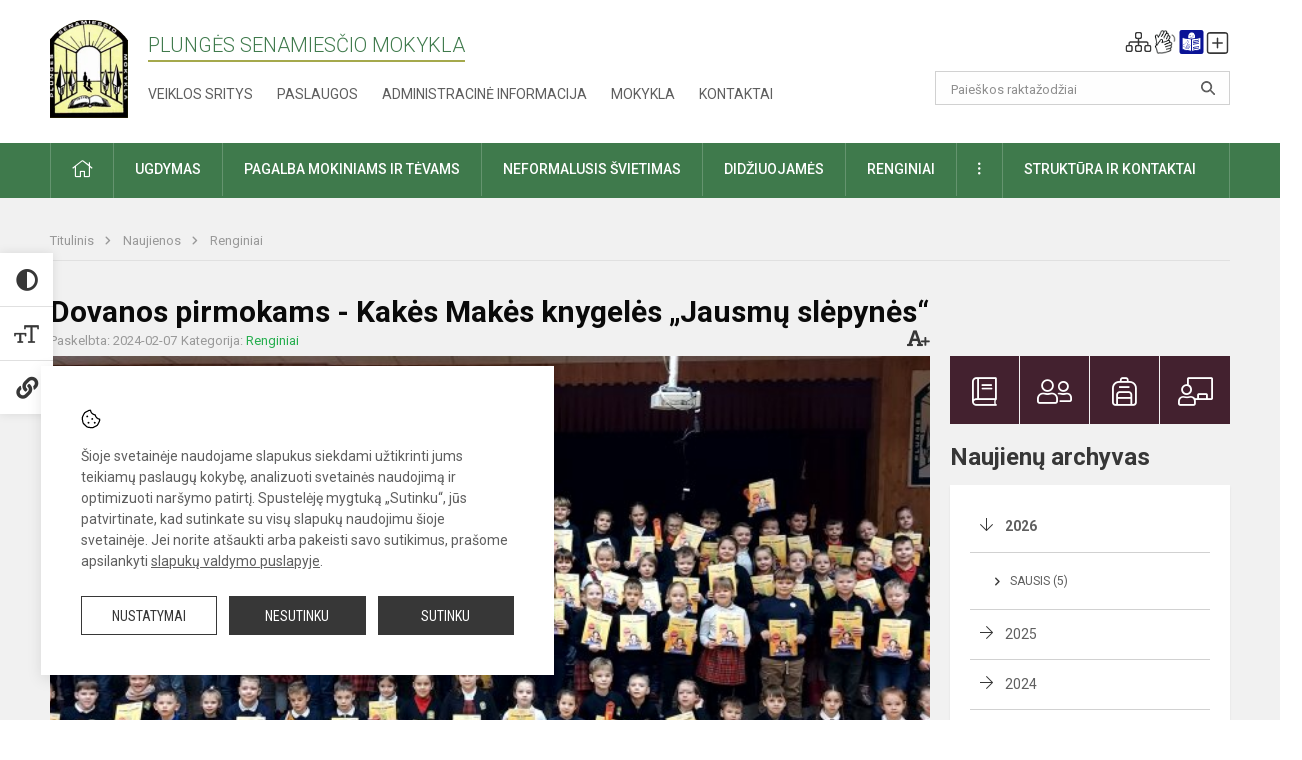

--- FILE ---
content_type: text/html; charset=UTF-8
request_url: https://senamiesciomokykla.lt/lt/naujienos/renginiai/2024/02/dovanos-pirmokams-kakes-makes-knygeles-jausmu-slepynes-2024-02-07-08-09
body_size: 13351
content:
<!doctype html>
<html class="no-js" lang="lt">
<head>
    <meta charset="utf-8" />
<meta http-equiv="x-ua-compatible" content="ie=edge">
<meta name="viewport" content="width=device-width, initial-scale=1.0" />
<meta name="title" content="Dovanos pirmokams - Kakės Makės knygelės „Jausmų slėpynės“">
<meta name="description" content="Lietuvos švietimo ir mokslo profesinė sąjungos ir MAXIMA LT dovanos pirmokams. ">
<meta name="theme-color" content="#000000" />
<meta name="mobile-web-app-capable" content="yes">



<link rel="apple-touch-icon" sizes="180x180" href="/apple-touch-icon.png">
<link rel="icon" type="image/png" sizes="32x32" href="/favicon-32x32.png">
<link rel="icon" type="image/png" sizes="16x16" href="/favicon-16x16.png">
<link rel="manifest" href="/manifest.json">
<meta name="msapplication-TileColor" content="#da532c">

<link rel="icon" type="image/png" href="/favicon-96x96.png" sizes="96x96" />
<link rel="icon" type="image/svg+xml" href="/favicon.svg" />
<link rel="shortcut icon" href="/favicon.ico" />
<link rel="apple-touch-icon" sizes="180x180" href="/apple-touch-icon.png" />
<link rel="manifest" href="/site.webmanifest" />

<title>
            Dovanos pirmokams - Kakės Makės knygelės „Jausmų slėpynės“ | Plungės Senamiesčio mokykla
    </title>

<link rel="stylesheet" href="/assets/build/css/app.css?id=684716467c208e7aefe6"/>

<link href="https://fonts.googleapis.com/css?family=Roboto:300,400,500,700&amp;subset=latin-ext" rel="stylesheet">
<link href="https://fonts.googleapis.com/css?family=Roboto+Condensed&amp;subset=latin-ext" rel="stylesheet">

    
                
                    
            
    <meta property="og:site_name" content="Plungės Senamiesčio mokykla"/>
    <meta property="og:title" content="Dovanos pirmokams - Kakės Makės knygelės „Jausmų slėpynės“"/>
    <meta property="og:description" content="Lietuvos švietimo ir mokslo profesinė sąjungos ir MAXIMA LT dovanos pirmokams. "/>
    <meta property="og:image" content="/app/default/assets/naujienos/346_pr1.jpg"/>
    <meta property="og:url" content="https://senamiesciomokykla.lt/lt/naujienos/renginiai/2024/02/dovanos-pirmokams-kakes-makes-knygeles-jausmu-slepynes-2024-02-07-08-09 "/>
    <meta property="og:type" content="website"/>

<script>
    var Laravel = {
        csrfToken: 'neYoEg9GO6Z29X1Dq3iSiJnRxBR5ubcdAhyxu9n8',
        recaptchaKey: ''
    };
</script>

<style>.footer .footer-row-block .footer-contact-info a {
    color: #26AE4E;
}
.entry a {
    color: #26AE4E;
}</style>
</head>
<body class="">
<div id="fb-root"></div>
<script>(function (d, s, id) {
        var js, fjs = d.getElementsByTagName(s)[0];
        if (d.getElementById(id)) return;
        js = d.createElement(s);
        js.id = id;
        js.src = "//connect.facebook.net/lt_LT/sdk.js#xfbml=1&version=v2.10&appId=1142490675765092";
        fjs.parentNode.insertBefore(js, fjs);
    }(document, 'script', 'facebook-jssdk'));
</script>

<div class="accessibility-holder">
    <ul>
                <li>
            <div class="acc-trigger acc-contrast">
                <i class="fas fa-adjust"></i>
                <div class="accessibility-steps">
                    <ul>
                        <li></li>
                        <li></li>
                    </ul>
                </div>
            </div>
            <div class="accessibility-tooltip accessibility-tooltip-1 current">
                Juodai ant balto
            </div>
            <div class="accessibility-tooltip accessibility-tooltip-2">
                Baltai ant juodo
            </div>
            <div class="accessibility-tooltip accessibility-tooltip-3 ">
                Normalus
            </div>
        </li>
        <li>
            <div class="acc-trigger acc-size">
                <img alt="Teksto dydis" src="/assets/build/img/icon-text.png">
                <div class="accessibility-steps">
                    <ul>
                        <li></li>
                        <li></li>
                    </ul>
                </div>
            </div>
            <div class="accessibility-tooltip accessibility-tooltip-1 current">
                Dydis 1
            </div>
            <div class="accessibility-tooltip accessibility-tooltip-2">
                Dydis 2
            </div>
            <div class="accessibility-tooltip accessibility-tooltip-3 ">
                Dydis normalus
            </div>
        </li>
        <li>
            <div class="acc-trigger acc-links">
                <i class="fas fa-link"></i>
                <div class="accessibility-steps">
                    <ul>
                        <li></li>
                    </ul>
                </div>
            </div>
            <div class="accessibility-tooltip accessibility-tooltip-1 current">
                Ryškios nuorodos
            </div>
            <div class="accessibility-tooltip accessibility-tooltip-2">
                Normalios nuorodos
            </div>
        </li>
    </ul>
    <span>
        <i class="far fa-times-circle"></i>
    </span>
    <script type="text/javascript">
        var accessibility_settings = JSON.parse('false');
            </script>
</div>


<script>
	document.addEventListener("DOMContentLoaded", function (event) {
$('a').keyup(function (e) {
var active_a = $(document.activeElement);
var parent_a = active_a.parents('ul').prev('a');

// po tab paspaudimo uzdaromi visi expanded, isskyrus navigacijos parent elementa
$('a').attr("aria-expanded", 'false');
parent_a.attr("aria-expanded", 'true');

// Paspaudus pele uzdaromi visi expanded
$("body").click(function () {
$(this).attr("aria-expanded", 'false');
});

// paspaudus enter atidaromas expanded, visi kiti uzdaromi
if (e.keyCode == 13) {
$('a').attr("aria-expanded", 'false');
var is_expanded = $(this).attr('aria-expanded');

if (is_expanded === 'true') {
$(this).attr("aria-expanded", 'false');
} else {
$(this).attr("aria-expanded", 'true');
}
}
});
});
</script>

<div class="cookies-hold" id="europeCookieWrapper" style="display: none;">
    <div class="cookies-icon">
        <img src="/assets/build/img/icon-cookies.svg" alt="icon-cookies">
    </div>
    <div class="cookies-text">
        Šioje svetainėje naudojame slapukus siekdami užtikrinti jums teikiamų paslaugų kokybę, analizuoti svetainės naudojimą ir optimizuoti naršymo patirtį. Spustelėję mygtuką „Sutinku“, jūs patvirtinate, kad sutinkate su visų slapukų naudojimu šioje svetainėje. Jei norite atšaukti arba pakeisti savo sutikimus, prašome apsilankyti <a href="/slapuku-valdymas">slapukų valdymo puslapyje</a>.
    </div>
    <div class="cookies-buttons">
        <ul>
            <li>
                <a href="/slapuku-valdymas" class="btn-dark-border btn-full">Nustatymai</a>
            </li>
            <li>
                <a href="#" id="europeCookieHide" class="btn-dark btn-full">Nesutinku</a>
            </li>
            <li>
                <a href="#" id="europeCookieClose" class="btn-dark btn-full">Sutinku</a>
            </li>
        </ul>
    </div>
</div>

<a href="#content" class="skip-link">Praleisti meniu</a>
<div class="small-12 columns nopad mobile-nav-top-block">
	<div class="small-3 medium-2 columns mobile-logo text-center">
		<a href="/" aria-label="Plungės Senamiesčio mokykla"><img src="/app/default/assets/mokykla/logo web-1.png" alt="Plungės Senamiesčio mokykla"></a>
	</div>
	<div class="small-9 medium-10 columns nopad mobile-top-nav">
		<ul>
			
							<li>
					<a href="https://senamiesciomokykla.lt/lt/naujienos/kurti" aria-label="Įkelti naujienas">
						<i class="fal fa-plus-square"></i>
					</a>
				</li>
							<li>
					<a href="https://senamiesciomokykla.lt/lt/paskutiniai-atnaujinimai" aria-label="Paskutiniai atnaujinimai">
						<i class="fal fa-clock"></i>
					</a>
				</li>
						
			<li>
				<a href="#" class="trigger-search">
					<i class="fal fa-search"></i>
					<span class="sr-only">Paieška</span>
				</a>
			</li>
			<li>
				<a href="#" class="trigger">
					<i class="fal fa-bars"></i>
					<i class="fal fa-times" style="display: none;"></i>
					<span class="sr-only">Meniu</span>
				</a>
			</li>
		</ul>
	</div>
</div>


<div class="row row-padd">
	<div class="small-12 columns mobile-search-block text-center">
		<form action="https://senamiesciomokykla.lt/lt/search" role="search">
			<input type="text" placeholder="Paieškos raktažodžiai" name="q" autocomplete="off" value="" aria-label="Paieškos raktažodžiai">
			<button type="submit" aria-label="Atidaryti paiešką"></button>
		</form>
	</div>
</div>

<div class="small-12 columns nopad mobile-nav-list" role="navigation">
    <div class="mobile-nav-new-header header-right">
        <div class="schedule">
                        <div class="header-schedule-ul">
                <style>
	.nav ul li a[aria-expanded="true"] + ul {
		display: block;
	}
</style>

<ul role="navigation">
										<li class="tooltip-new">
					<a aria-haspopup="true" aria-expanded="false" aria-label="Svetainės medis" role="button" target="_self" class="" href="https://senamiesciomokykla.lt/lt/svetaines-medis">
						<i class="fa sitemap"></i>
						<span class="tooltiptext">Svetainės medis</span>
					</a>
				</li>
															<li class="tooltip-new">
					<a aria-haspopup="true" aria-expanded="false" aria-label="Informacija gestų kalba" role="button" target="_self" class="" href="https://senamiesciomokykla.lt/lt/informacija-gestu-kalba">
						<i class="fa hands"></i>
						<span class="tooltiptext">Informacija gestų kalba</span>
					</a>
				</li>
															<li class="tooltip-new">
					<a aria-haspopup="true" aria-expanded="false" aria-label="Informacija lengvai suprantama kalba" role="button" target="_self" class="" href="https://senamiesciomokykla.lt/lt/informacija-lengvai-suprantama-kalba">
						<i class="fa lux"></i>
						<span class="tooltiptext">Informacija lengvai suprantama kalba</span>
					</a>
				</li>
															<li class="tooltip-new">
					<a aria-haspopup="true" aria-expanded="false" aria-label="Įkelti naujieną administratoriui" role="button" target="_self" class="" href="https://senamiesciomokykla.lt/lt/naujienos/kurti">
						<i class="fa fa-plus-square-o"></i>
						<span class="tooltiptext">Įkelti naujieną administratoriui</span>
					</a>
				</li>
						</ul>
            </div>
        </div>
    </div>
	<style>
    .nav ul li a[aria-expanded="true"] + ul {
        display: block;
    }
</style>

<ul role="navigation">
                                        <li class="">
                    <a aria-haspopup="true" aria-expanded="false" role="button" target="_self"
                       class="" href="https://senamiesciomokykla.lt/lt/naujienos">Naujienos
                           </a>
                </li>
                                                                                                <li class="has-child ">
                    <a href="#" aria-haspopup="true" aria-expanded="false" role="button"
                       class="">
                                              Pagalba mokiniams ir tėvams
                                                  </a>
                    <ul>
                                                    <li class="">
                                                                    <a target="_self" class=""
                                       href="https://senamiesciomokykla.lt/lt/paslaugos/pagalba-mokiniams-ir-tevams/psichologas">Psichologas</a>
                                                            </li>
                                                    <li class="">
                                                                    <a target="_self" class=""
                                       href="https://senamiesciomokykla.lt/lt/paslaugos/pagalba-mokiniams-ir-tevams/socialinis-pedagogas">Socialinis pedagogas</a>
                                                            </li>
                                                    <li class="">
                                                                    <a target="_self" class=""
                                       href="https://senamiesciomokykla.lt/lt/paslaugos/pagalba-mokiniams-ir-tevams/visuomenes-sveikatos-prieziuros-specialistas">Visuomenės sveikatos priežiūros specialistas</a>
                                                            </li>
                                                    <li class="">
                                                                    <a target="_self" class=""
                                       href="https://senamiesciomokykla.lt/lt/paslaugos/pagalba-mokiniams-ir-tevams/logopedas">Logopedas</a>
                                                            </li>
                                                    <li class="">
                                                                    <a target="_self" class=""
                                       href="https://senamiesciomokykla.lt/lt/paslaugos/pagalba-mokiniams-ir-tevams/specialusis-pedagogas">Specialusis pedagogas</a>
                                                            </li>
                                                    <li class="">
                                                                    <a target="_self" class=""
                                       href="https://senamiesciomokykla.lt/lt/paslaugos/pagalba-mokiniams-ir-tevams/karjeros-specialistas">Karjeros specialistas</a>
                                                            </li>
                                                    <li class="">
                                                                    <a target="_self" class=""
                                       href="https://senamiesciomokykla.lt/lt/paslaugos/pagalba-mokiniams-ir-tevams/psichologines-ir-emocines-pagalbos-kontaktai">Pagalbos kontaktai</a>
                                                            </li>
                                            </ul>
                </li>
                                                                                                <li class="">
                    <a aria-haspopup="true" aria-expanded="false" role="button" target="_self"
                       class="" href="https://senamiesciomokykla.lt/lt/mokykla">Mokykla
                           </a>
                </li>
                                                                                                <li class="">
                    <a aria-haspopup="true" aria-expanded="false" role="button" target="_self"
                       class="" href="https://senamiesciomokykla.lt/lt/paslaugos/ugdymas">Ugdymas
                           </a>
                </li>
                                                                                                <li class="has-child ">
                    <a href="#" aria-haspopup="true" aria-expanded="false" role="button"
                       class="">
                                              Administracinė informacija
                                                  </a>
                    <ul>
                                                    <li class="">
                                                                    <a target="_self" class=""
                                       href="https://senamiesciomokykla.lt/lt/administracine-informacija/nuostatai">Nuostatai</a>
                                                            </li>
                                                    <li class="">
                                                                    <a target="_self" class=""
                                       href="https://senamiesciomokykla.lt/lt/administracine-informacija/planavimo-dokumentai">Planavimo dokumentai</a>
                                                            </li>
                                                    <li class="">
                                                                    <a target="_self" class=""
                                       href="https://senamiesciomokykla.lt/lt/administracine-informacija/finansiniu-ataskaitu-rinkiniai">Finansinių ataskaitų rinkiniai</a>
                                                            </li>
                                                    <li class="">
                                                                    <a target="_self" class=""
                                       href="https://senamiesciomokykla.lt/lt/administracine-informacija/biudzeto-vykdymo-ataskaitu-rinkiniai">Biudžeto vykdymo ataskaitų rinkiniai</a>
                                                            </li>
                                                    <li class="">
                                                                    <a target="_self" class=""
                                       href="https://senamiesciomokykla.lt/lt/administracine-informacija/darbo-uzmokestis">Darbo užmokestis</a>
                                                            </li>
                                                    <li class="">
                                                                    <a target="_self" class=""
                                       href="https://senamiesciomokykla.lt/lt/administracine-informacija/paskatinimai-ir-apdovanojimai">Paskatinimai ir apdovanojimai</a>
                                                            </li>
                                                    <li class="">
                                                                    <a target="_self" class=""
                                       href="https://senamiesciomokykla.lt/lt/administracine-informacija/tarnybiniai-lengvieji-automobiliai">Tarnybiniai lengvieji automobiliai</a>
                                                            </li>
                                                    <li class="">
                                                                    <a target="_self" class=""
                                       href="https://senamiesciomokykla.lt/lt/administracine-informacija/ukio-subjektu-prieziura">Ūkio subjektų priežiūra</a>
                                                            </li>
                                            </ul>
                </li>
                                                                                                <li class="">
                    <a aria-haspopup="true" aria-expanded="false" role="button" target="_self"
                       class="" href="https://senamiesciomokykla.lt/lt/projektine-veikla">Projektinė veikla
                           </a>
                </li>
                                                                                                <li class="">
                    <a aria-haspopup="true" aria-expanded="false" role="button" target="_self"
                       class="" href="https://senamiesciomokykla.lt/lt/paslaugos/ugdymas/neformalusis-svietimas">Neformalusis švietimas
                           </a>
                </li>
                                                                                                <li class="">
                    <a aria-haspopup="true" aria-expanded="false" role="button" target="_self"
                       class="" href="https://senamiesciomokykla.lt/lt/struktura-ir-kontaktine-informacija">Struktūra ir kontaktinė informacija
                           </a>
                </li>
                                                                                    <li class="">
                    <a aria-haspopup="true" aria-expanded="false" role="button" target="_self"
                       class="" href="https://senamiesciomokykla.lt/lt/mokykla/pasiekimai">Pasiekimai
                           </a>
                </li>
                                                            <li class="">
                    <a aria-haspopup="true" aria-expanded="false" role="button" target="_self"
                       class="" href="https://senamiesciomokykla.lt/lt/naujienos/renginiai">Renginiai
                           </a>
                </li>
                                                            <li class="">
                    <a aria-haspopup="true" aria-expanded="false" role="button" target="_self"
                       class="" href="https://senamiesciomokykla.lt/lt/paslaugos">Paslaugos
                           </a>
                </li>
                                                            <li class="has-child ">
                    <a href="#" aria-haspopup="true" aria-expanded="false" role="button"
                       class="">
                                              <i class="fal fa-ellipsis-h"></i>
                                                           <span class="sr-only">Daugiau</span>
                                                   </a>
                    <ul>
                                                    <li class="">
                                                                    <a target="_self" class=""
                                       href="https://senamiesciomokykla.lt/lt/korupcijos-prevencija">Korupcijos prevencija</a>
                                                            </li>
                                                    <li class="">
                                                                    <a target="_self" class=""
                                       href="https://senamiesciomokykla.lt/lt/laisvos-darbo-vietos">Laisvos darbo vietos</a>
                                                            </li>
                                                    <li class="">
                                                                    <a target="_self" class=""
                                       href="https://senamiesciomokykla.lt/lt/asmens-duomenu-apsauga">Asmens duomenų apsauga</a>
                                                            </li>
                                                    <li class="">
                                                                    <a target="_self" class=""
                                       href="https://senamiesciomokykla.lt/lt/atviri-duomenys">Atviri duomenys</a>
                                                            </li>
                                                    <li class="">
                                                                    <a target="_self" class=""
                                       href="https://senamiesciomokykla.lt/lt/laisvos-darbo-vietos">Laisvos darbo vietos</a>
                                                            </li>
                                                    <li class="">
                                                                    <a target="_self" class=""
                                       href="https://senamiesciomokykla.lt/lt/civiline-sauga">Civilinė sauga</a>
                                                            </li>
                                                    <li class="">
                                                                    <a target="_self" class=""
                                       href="https://senamiesciomokykla.lt/lt/nuorodos">Nuorodos</a>
                                                            </li>
                                                    <li class="">
                                                                    <a target="_self" class=""
                                       href="https://senamiesciomokykla.lt/lt/teisine-informacija">Teisinė informacija</a>
                                                            </li>
                                            </ul>
                </li>
                        </ul>
</div>

<div class="row row-padd">
	<div class="small-12 columns nopad header" role="header">
		<div class="small-1 columns nopad header-left">
			<a href="/" aria-label="Plungės Senamiesčio mokykla"><img title="Plungės Senamiesčio mokykla" alt="Plungės Senamiesčio mokykla" src="/app/default/assets/mokykla/logo web-1.png"></a>
		</div>
		<div class="small-7 columns nopad header-middle">
			<div class="small-12 columns nopadleft slogan">
				<span>Plungės Senamiesčio mokykla</span>
			</div>
			<div class="small-12 columns nopadleft slonan-nav">
				
<ul class="">
            <li class="
        
        
        
        
        ">

        <a
                href="https://senamiesciomokykla.lt/lt/veiklos-sritys"
                target="_self"
                class=" "
                
                        >
            Veiklos sritys
        </a>

                </li>
            <li class="
        
        
        
        
        ">

        <a
                href="https://senamiesciomokykla.lt/lt/paslaugos"
                target="_self"
                class=" "
                
                        >
            Paslaugos
        </a>

                </li>
            <li class="
        
        
        
        
        ">

        <a
                href="https://senamiesciomokykla.lt/lt/administracine-informacija"
                target="_self"
                class=" "
                
                        >
            Administracinė informacija
        </a>

                </li>
            <li class="
        
        
        
        
        ">

        <a
                href="https://senamiesciomokykla.lt/lt/mokykla"
                target="_self"
                class=" "
                
                        >
            Mokykla
        </a>

                </li>
            <li class="
        
        
        
        
        ">

        <a
                href="https://senamiesciomokykla.lt/lt/kontaktai"
                target="_self"
                class=" "
                
                        >
            Kontaktai
        </a>

                </li>
    
</ul>

			</div>
		</div>
		<div class="small-3 columns nopad header-right">
			<div class="small-12 columns nopad schedule">
								<div class="header-schedule-ul">
					<style>
	.nav ul li a[aria-expanded="true"] + ul {
		display: block;
	}
</style>

<ul role="navigation">
										<li class="tooltip-new">
					<a aria-haspopup="true" aria-expanded="false" aria-label="Svetainės medis" role="button" target="_self" class="" href="https://senamiesciomokykla.lt/lt/svetaines-medis">
						<i class="fa sitemap"></i>
						<span class="tooltiptext">Svetainės medis</span>
					</a>
				</li>
															<li class="tooltip-new">
					<a aria-haspopup="true" aria-expanded="false" aria-label="Informacija gestų kalba" role="button" target="_self" class="" href="https://senamiesciomokykla.lt/lt/informacija-gestu-kalba">
						<i class="fa hands"></i>
						<span class="tooltiptext">Informacija gestų kalba</span>
					</a>
				</li>
															<li class="tooltip-new">
					<a aria-haspopup="true" aria-expanded="false" aria-label="Informacija lengvai suprantama kalba" role="button" target="_self" class="" href="https://senamiesciomokykla.lt/lt/informacija-lengvai-suprantama-kalba">
						<i class="fa lux"></i>
						<span class="tooltiptext">Informacija lengvai suprantama kalba</span>
					</a>
				</li>
															<li class="tooltip-new">
					<a aria-haspopup="true" aria-expanded="false" aria-label="Įkelti naujieną administratoriui" role="button" target="_self" class="" href="https://senamiesciomokykla.lt/lt/naujienos/kurti">
						<i class="fa fa-plus-square-o"></i>
						<span class="tooltiptext">Įkelti naujieną administratoriui</span>
					</a>
				</li>
						</ul>
				</div>
			</div>
			<div class="small-12 columns nopad search-block">
				<form action="https://senamiesciomokykla.lt/lt/search" role="search">
					<input type="text" placeholder="Paieškos raktažodžiai" name="q" autocomplete="off" value="" aria-label="Paieškos raktažodžiai">
					<button type="submit" aria-expanded="false" aria-label="Atidaryti paiešką"></button>
				</form>
			</div>
		</div>
	</div>
</div>

<div class="bg-green">
    <div class="row row-padd">
        <div class="small-12 columns nopad nav">
            <style>
    .nav ul li a[aria-expanded="true"] + ul {
        display: block;
    }
</style>

<ul role="navigation">
                                        <li class="">
                    <a aria-haspopup="true" aria-expanded="false" role="button" target="_self"
                       class="" href="https://senamiesciomokykla.lt/lt"><i class="fal fa-home"></i>
                                                           <span class="sr-only">Pradžia</span>
                            </a>
                </li>
                                                                                                            <li class="has-child ">
                    <a href="#" aria-haspopup="true" aria-expanded="false" role="button"
                       class="">
                                              Ugdymas
                                                  </a>
                    <ul>
                                                    <li class="">
                                                                    <a target="_self" class=""
                                       href="https://senamiesciomokykla.lt/lt/paslaugos/ugdymas/ugdymo-turinio-atnaujinimas-uta">Ugdymo turinio atnaujinimas (UTA)</a>
                                                            </li>
                                                    <li class="">
                                                                    <a target="_self" class=""
                                       href="https://senamiesciomokykla.lt/lt/paslaugos/ugdymas/ugdymo-organizavimas">Ugdymo organizavimas</a>
                                                            </li>
                                                    <li class="">
                                                                    <a target="_self" class=""
                                       href="https://senamiesciomokykla.lt/lt/paslaugos/ugdymas/pradinis-ugdymas">Pradinis ugdymas</a>
                                                            </li>
                                                    <li class="">
                                                                    <a target="_self" class=""
                                       href="https://senamiesciomokykla.lt/lt/paslaugos/ugdymas/pagrindinis-ugdymas">Pagrindinis ugdymas</a>
                                                            </li>
                                                    <li class="">
                                                                    <a target="_self" class=""
                                       href="https://senamiesciomokykla.lt/lt/paslaugos/ugdymas/itraukusis-ugdymas">Įtraukusis ugdymas</a>
                                                            </li>
                                                    <li class="">
                                                                    <a target="_self" class=""
                                       href="https://senamiesciomokykla.lt/lt/paslaugos/ugdymas/socialinis-ir-emocinis-ugdymas">Socialinis ir emocinis ugdymas</a>
                                                            </li>
                                                    <li class="">
                                                                    <a target="_self" class=""
                                       href="https://senamiesciomokykla.lt/lt/tvarkarasciai">Tvarkaraščiai</a>
                                                            </li>
                                            </ul>
                </li>
                                                                                                            <li class="has-child ">
                    <a href="#" aria-haspopup="true" aria-expanded="false" role="button"
                       class="">
                                              Pagalba mokiniams ir tėvams
                                                  </a>
                    <ul>
                                                    <li class="">
                                                                    <a target="_self" class=""
                                       href="https://senamiesciomokykla.lt/lt/paslaugos/pagalba-mokiniams-ir-tevams/visuomenes-sveikatos-prieziuros-specialistas">Visuomenės sveikatos priežiūros specialistas</a>
                                                            </li>
                                                    <li class="">
                                                                    <a target="_self" class=""
                                       href="https://senamiesciomokykla.lt/lt/paslaugos/pagalba-mokiniams-ir-tevams/psichologas">Psichologas</a>
                                                            </li>
                                                    <li class="">
                                                                    <a target="_self" class=""
                                       href="https://senamiesciomokykla.lt/lt/paslaugos/pagalba-mokiniams-ir-tevams/socialinis-pedagogas">Socialinis pedagogas</a>
                                                            </li>
                                                    <li class="">
                                                                    <a target="_self" class=""
                                       href="https://senamiesciomokykla.lt/lt/paslaugos/pagalba-mokiniams-ir-tevams/specialusis-pedagogas">Specialusis pedagogas</a>
                                                            </li>
                                                    <li class="">
                                                                    <a target="_self" class=""
                                       href="https://senamiesciomokykla.lt/lt/paslaugos/pagalba-mokiniams-ir-tevams/karjeros-specialistas">Karjeros specialistas</a>
                                                            </li>
                                                    <li class="">
                                                                    <a target="_self" class=""
                                       href="https://senamiesciomokykla.lt/lt/paslaugos/pagalba-mokiniams-ir-tevams/logopedas">Logopedas</a>
                                                            </li>
                                                    <li class="">
                                                                    <a target="_self" class=""
                                       href="https://senamiesciomokykla.lt/lt/struktura-ir-kontaktine-informacija/komisijos-ir-darbo-grupes/vaiko-geroves-komisija">Vaiko gerovės komisija</a>
                                                            </li>
                                                    <li class="">
                                                                    <a target="_self" class=""
                                       href="https://senamiesciomokykla.lt/lt/paslaugos/pagalba-mokiniams-ir-tevams/psichologines-ir-emocines-pagalbos-kontaktai">Psichologinė ir emocinė pagalba</a>
                                                            </li>
                                            </ul>
                </li>
                                                                                                            <li class="">
                    <a aria-haspopup="true" aria-expanded="false" role="button" target="_self"
                       class="" href="https://senamiesciomokykla.lt/lt/paslaugos/ugdymas/neformalusis-svietimas">Neformalusis švietimas
                           </a>
                </li>
                                                                                                            <li class="">
                    <a aria-haspopup="true" aria-expanded="false" role="button" target="_self"
                       class="" href="https://senamiesciomokykla.lt/lt/naujienos/didziuojames">Didžiuojamės
                           </a>
                </li>
                                                                                                            <li class="">
                    <a aria-haspopup="true" aria-expanded="false" role="button" target="_self"
                       class="" href="https://senamiesciomokykla.lt/lt/naujienos/renginiai">Renginiai
                           </a>
                </li>
                                                                                                            <li class="has-child ">
                    <a href="#" aria-haspopup="true" aria-expanded="false" role="button"
                       class="">
                                              <i class="fal fa-ellipsis-v"></i>
                                                           <span class="sr-only">Daugiau</span>
                                                   </a>
                    <ul>
                                                    <li class="">
                                                                    <a target="_self" class=""
                                       href="https://senamiesciomokykla.lt/lt/civiline-sauga">Civilinė sauga</a>
                                                            </li>
                                                    <li class="">
                                                                    <a target="_self" class=""
                                       href="https://senamiesciomokykla.lt/lt/korupcijos-prevencija">Korupcijos prevencija</a>
                                                            </li>
                                                    <li class="">
                                                                    <a target="_self" class=""
                                       href="https://senamiesciomokykla.lt/lt/laisvos-darbo-vietos">Laisvos darbo vietos</a>
                                                            </li>
                                                    <li class="">
                                                                    <a target="_self" class=""
                                       href="https://senamiesciomokykla.lt/lt/asmens-duomenu-apsauga">Asmens duomenų apsauga</a>
                                                            </li>
                                                    <li class="">
                                                                    <a target="_self" class=""
                                       href="https://senamiesciomokykla.lt/lt/teisine-informacija">Teisinė informacija</a>
                                                            </li>
                                                    <li class="">
                                                                    <a target="_self" class=""
                                       href="https://senamiesciomokykla.lt/lt/atviri-duomenys">Atviri duomenys</a>
                                                            </li>
                                            </ul>
                </li>
                                                                                                <li class="has-child ">
                    <a href="#" aria-haspopup="true" aria-expanded="false" role="button"
                       class="">
                                              Struktūra ir kontaktai
                                                  </a>
                    <ul>
                                                    <li class="">
                                                                    <a target="_self" class=""
                                       href="https://senamiesciomokykla.lt/lt/kontaktai">Priimamasis</a>
                                                            </li>
                                                    <li class="">
                                                                    <a target="_self" class=""
                                       href="https://senamiesciomokykla.lt/lt/struktura-ir-kontaktine-informacija/administracija">Administracija</a>
                                                            </li>
                                                    <li class="">
                                                                    <a target="_self" class=""
                                       href="https://senamiesciomokykla.lt/lt/struktura-ir-kontaktine-informacija/specialistai">Specialistai</a>
                                                            </li>
                                                    <li class="">
                                                                    <a target="_self" class=""
                                       href="https://senamiesciomokykla.lt/lt/struktura-ir-kontaktine-informacija/mokytojai">Mokytojai</a>
                                                            </li>
                                                    <li class="">
                                                                    <a target="_self" class=""
                                       href="https://senamiesciomokykla.lt/lt/struktura-ir-kontaktine-informacija/darbuotojai">Darbuotojai</a>
                                                            </li>
                                                    <li class="">
                                                                    <a target="_self" class=""
                                       href="https://senamiesciomokykla.lt/lt/struktura-ir-kontaktine-informacija/savivalda">Savivalda</a>
                                                            </li>
                                                    <li class="">
                                                                    <a target="_self" class=""
                                       href="https://senamiesciomokykla.lt/lt/struktura-ir-kontaktine-informacija/komisijos-ir-darbo-grupes">Komisijos ir darbo grupės</a>
                                                            </li>
                                                    <li class="">
                                                                    <a target="_self" class=""
                                       href="https://senamiesciomokykla.lt/lt/struktura-ir-kontaktine-informacija/strukturos-schema">Struktūros schema</a>
                                                            </li>
                                            </ul>
                </li>
                                                </ul>
        </div>
    </div>
</div>

<div class="content" id="content">

    <div class="row row-padd">
            <div class="small-12 columns nopad breads">
        <ul>
            <li class="breadcrumb-item">
                <a href="/">
                    Titulinis
                </a>
            </li>
                                                <li class="breadcrumb-item">
                        <a href="https://senamiesciomokykla.lt/naujienos">
                            Naujienos
                        </a>
                    </li>
                                                                <li class="breadcrumb-item">
                        <a href="https://senamiesciomokykla.lt/naujienos/renginiai">
                            Renginiai
                        </a>
                    </li>
                                                                                                                                                </ul>
    </div>

        

        <div class="small-12 medium-8 large-9 columns nopad content-main">
                        
                                                            
    <div class="small-12 columns nopad entry">
        <div class="entry article-block">
            <h1>Dovanos pirmokams - Kakės Makės knygelės „Jausmų slėpynės“</h1>
            <a href="" id="page-font-size">
                <i class="fas fa-font"></i>
                <i class="fas fa-plus"></i>
            </a>
            <ul>
                
                <li>Paskelbta: 2024-02-07</li>

                                    <li>Kategorija: <a href="https://senamiesciomokykla.lt/naujienos/renginiai"
                        >Renginiai</a></li>
                            </ul>
        </div>

                    <div data-caption="" aria-label="" class="small-12 columns nopad img-full"
                 style="background: url('/app/default/assets/naujienos/8d05b9a98d3e86ad260aed415f310387.jpg') no-repeat center center">
            </div>
                                    <span class="media-comment"></span>
        
        <div class="small-12 columns nopad add-shadow content-school">

            
                                            <p>Vasario 1 d. visi mokyklos pirmokai prieš pirmą pamoką rinkosi į aktų salę, kur jų laukė mokyklos profesinės sąjungos pirmininkė Ilona Šaulienė su dovanomis. Lietuvos švietimo ir mokslo profesinė sąjunga kartu su MAXIMA LT visiems mokyklos pirmokams dovanojo Kakės Makės knygeles ,,Jausmų slėpynės‘‘, pripildytas emocijų, smagių užduotėlių ir žaidimų, padedančių vaikams suprasti, kaip ir kodėl atsiranda jausmai.
                                                <p></p>
                                

<p>Tegul šios mažos dovanėlės skatina mažuosius skaityti, bendrauti, dalintis geromis emocijomis su draugais, šeimos nariais ir aplinkiniais žmonėmis.
                                            

<p>&nbsp;
                                            

            
                                <div class="small-12 columns gallery-thumbs nopad" id="gallery-2">
        <ul>
                                                                                                <li><a data-caption="" aria-label="" data-fancybox="gallery" rel="group"
                       href="/app/default/assets/naujienos/b6b87e32db0a9442d571a35d2123bb55.jpg"
                       style="background:url(/app/default/assets/naujienos/6d55b4a51c6a1c8e10b1e2e8ea750db9.jpg) no-repeat center center;"></a>
                                    </li>
                                                            <li><a data-caption="" aria-label="" data-fancybox="gallery" rel="group"
                       href="/app/default/assets/naujienos/f38d7eb73705ddaf9afea2a83d76048d.jpg"
                       style="background:url(/app/default/assets/naujienos/8edb8631557d3314c40624f11c8726ab.jpg) no-repeat center center;"></a>
                                    </li>
                                                            <li><a data-caption="" aria-label="" data-fancybox="gallery" rel="group"
                       href="/app/default/assets/naujienos/63d5bdb33d90f886c67822424fb889f9.jpg"
                       style="background:url(/app/default/assets/naujienos/f4b15042bf1e65de2c4e1ce345020339.jpg) no-repeat center center;"></a>
                                    </li>
                                                            <li><a data-caption="" aria-label="" data-fancybox="gallery" rel="group"
                       href="/app/default/assets/naujienos/c27a3b4d5773c0dd8205d4b5d4c41187.jpg"
                       style="background:url(/app/default/assets/naujienos/58ef7ab9ac3e686d41f7d00cea7ff0fe.jpg) no-repeat center center;"></a>
                                    </li>
                                                            <li><a data-caption="" aria-label="" data-fancybox="gallery" rel="group"
                       href="/app/default/assets/naujienos/cb6b139d12284152067054353501c915.jpg"
                       style="background:url(/app/default/assets/naujienos/9e41a293a67a0ba56028931f9952bc9e.jpg) no-repeat center center;"></a>
                                    </li>
                                                            <li><a data-caption="" aria-label="" data-fancybox="gallery" rel="group"
                       href="/app/default/assets/naujienos/52720a2bdb1e460f847994a0da36940c.jpg"
                       style="background:url(/app/default/assets/naujienos/712512cae5de940be3d05ae5aeb8284e.jpg) no-repeat center center;"></a>
                                    </li>
                                                            <li><a data-caption="" aria-label="" data-fancybox="gallery" rel="group"
                       href="/app/default/assets/naujienos/7d871bfbc11dbb9970fa31fd9057314b.jpg"
                       style="background:url(/app/default/assets/naujienos/e4148396a1eef6a2258e94f76b80adbe.jpg) no-repeat center center;"></a>
                                    </li>
                                                                                                <li><a data-caption="" aria-label="" data-fancybox="gallery" rel="group"
                       href="/app/default/assets/naujienos/9c3fce1cb1d150ec88cf1f65fb1c8c4b.jpg"
                       style="background:url(/app/default/assets/naujienos/426052987c430f33a40698eacfe55448.jpg) no-repeat center center;"></a>
                                    </li>
                    </ul>
    </div>

            
            
                <div class="small-12 medium-7 columns nopad article-bottom-left">

                    <div class="author-hold">
                        
                            
                            <a href="https://senamiesciomokykla.lt/lt/naujienos/author/ilona-sauliene/60">
                                <div class="author-img-hold "
                                        >
                                    <i class="fal fa-pencil-alt"></i>                                </div>
                                <p>
                                    <span>Ilona Šaulienė</span><br>
                                    Anglų kalbos mokytoja
                                </p>
                            </a>
                                            </div>
                </div>
            
                            <div class="small-12 medium-7 columns nopad article-bottom-left">
                    <div class="author-hold">
                        <div>
                            <div class="author-img-hold"><i class="fal fa-camera"></i></div>
                            <p>
                                Nuotraukos: <br>
                                <span>Rasa Stonkienė</span><br>
                            </p>
                        </div>
                    </div>
                </div>
            
            <div class="small-12
                                medium-12
                                columns nopad article-bottom-right text-right">
                <span class="thanks_button_label">Nepamirškite padėkoti autoriui</span>

                <a href="/feedback/action"
   data-slug="thankyou"
   data-entry_type="Mokyklos\NaujienosModule\Naujiena\NaujienaModel"
   data-entry_id="346"
   class="btn-main-simple thanks_button feedback_button feedback_button_thankyou">
    Ačiū
    <span>0</span>
</a>

<script type="text/javascript">
    window.addEventListener("load", sliderFunction, false);
    function sliderFunction() {
        var button_slug = 'thankyou';
        var button = $(".feedback_button_" + button_slug);

        button.click(function (e) {
            e.preventDefault();

            var formData = $(this).data();

            $.ajax({
                url: $(this).attr('href'),
                dataType: 'json',
                method: 'GET',
                data: formData
            }).done(function (response) {
                if (response.success) {
                    var countHolder = button.children('span');
                    countHolder.text(parseInt(countHolder.text()) + 1);
                    button.children('span').text();
                    button.attr('disabled', true);
                    $('.feedback_button').attr('disabled', true);
                }
            });
        });
    }
</script>

            </div>

            <div class="small-12 columns nopad fb-block">
                                            </div>

            <div class="small-12 columns nopad back">
    <a href="javascript:void(0);" class="btn_back">Grįžti</a>
</div>

        </div>
    </div>

            <div class="small-12 columns nopad content-subtitle">
            Ankstesnės naujienos
        </div>
        <div class="small-12 columns nopad news-list">
            <ul>
                                    	
		
<li>
	<div class="small-12 columns nopad news-item">
		<a href="https://senamiesciomokykla.lt/lt/naujienos/renginiai/2024/02/karjeros-diena-2024-2024-02-05-03-47" target="_self">
						<div class="small-12 columns nopad news-img" aria-label="Karjeros diena 2024" style="background: url('/app/default/assets/naujienos/ce540c42dc20b75ada1bfaef61957e8f.jpeg') no-repeat center center"></div>
			<span class="sr-only">Karjeros diena 2024</span>
		</a>
		<div class="small-12 columns nopad add-shadow news-item-content">
			<div class="small-12 columns nopad news-title">
				<a href="https://senamiesciomokykla.lt/lt/naujienos/renginiai/2024/02/karjeros-diena-2024-2024-02-05-03-47" target="_self">Karjeros diena 2024</a>
			</div>
							<div class="small-12 columns nopad news-info">
					<ul>
						<li>Paskelbta:
							2024-02-05</li>

													<li>Kategorija:
								<a href="https://senamiesciomokykla.lt/naujienos/renginiai">Renginiai</a>
							</li>
											</ul>
				</div>
			
			<div class="small-12 columns nopad news-text">
				Vasario 2 d. mokykloje vyko Karjeros diena

			</div>
			<div class="news-more text-right">
															<i class="far fa-camera"></i>
																		<a href="https://senamiesciomokykla.lt/lt/naujienos/renginiai/2024/02/karjeros-diena-2024-2024-02-05-03-47" target="_self">Plačiau</a>
			</div>
		</div>
	</div>
</li>
                                    	
		
<li>
	<div class="small-12 columns nopad news-item">
		<a href="https://senamiesciomokykla.lt/lt/naujienos/renginiai/2024/01/pilietine-iniciatyva-pergales-sviesa-2024-01-12-03-36" target="_self">
						<div class="small-12 columns nopad news-img" aria-label="Pilietinė iniciatyva „Pergalės šviesa“" style="background: url('/app/default/assets/naujienos/fd2761b668ec4def6938311f79798f29.jpg') no-repeat center center"></div>
			<span class="sr-only">Pilietinė iniciatyva „Pergalės šviesa“</span>
		</a>
		<div class="small-12 columns nopad add-shadow news-item-content">
			<div class="small-12 columns nopad news-title">
				<a href="https://senamiesciomokykla.lt/lt/naujienos/renginiai/2024/01/pilietine-iniciatyva-pergales-sviesa-2024-01-12-03-36" target="_self">Pilietinė iniciatyva „Pergalės šviesa“</a>
			</div>
							<div class="small-12 columns nopad news-info">
					<ul>
						<li>Paskelbta:
							2024-01-12</li>

													<li>Kategorija:
								<a href="https://senamiesciomokykla.lt/naujienos/renginiai">Renginiai</a>
							</li>
											</ul>
				</div>
			
			<div class="small-12 columns nopad news-text">
				Sausio 12 d. mokykloje buvo paminėta Laisvės gynėjų diena.

			</div>
			<div class="news-more text-right">
															<i class="far fa-camera"></i>
																		<a href="https://senamiesciomokykla.lt/lt/naujienos/renginiai/2024/01/pilietine-iniciatyva-pergales-sviesa-2024-01-12-03-36" target="_self">Plačiau</a>
			</div>
		</div>
	</div>
</li>
                                    	
		
<li>
	<div class="small-12 columns nopad news-item">
		<a href="https://senamiesciomokykla.lt/lt/naujienos/renginiai/2023/12/mokykloje-sv-kaledu-laukimas-2023-12-21-02-11" target="_self">
						<div class="small-12 columns nopad news-img" aria-label="Mokykloje - šv. Kalėdų laukimas " style="background: url('/app/default/assets/naujienos/350f336ee62e6722cfc9e9624db8cfff.jpg') no-repeat center center"></div>
			<span class="sr-only">Mokykloje - šv. Kalėdų laukimas </span>
		</a>
		<div class="small-12 columns nopad add-shadow news-item-content">
			<div class="small-12 columns nopad news-title">
				<a href="https://senamiesciomokykla.lt/lt/naujienos/renginiai/2023/12/mokykloje-sv-kaledu-laukimas-2023-12-21-02-11" target="_self">Mokykloje - šv. Kalėdų laukimas </a>
			</div>
							<div class="small-12 columns nopad news-info">
					<ul>
						<li>Paskelbta:
							2023-12-21</li>

													<li>Kategorija:
								<a href="https://senamiesciomokykla.lt/naujienos/renginiai">Renginiai</a>
							</li>
											</ul>
				</div>
			
			<div class="small-12 columns nopad news-text">
				Mokyklos langai ir erdvės praneša, kad artėja šv. Kalėdos.

			</div>
			<div class="news-more text-right">
															<i class="far fa-camera"></i>
																		<a href="https://senamiesciomokykla.lt/lt/naujienos/renginiai/2023/12/mokykloje-sv-kaledu-laukimas-2023-12-21-02-11" target="_self">Plačiau</a>
			</div>
		</div>
	</div>
</li>
                                    	
		
<li>
	<div class="small-12 columns nopad news-item">
		<a href="https://senamiesciomokykla.lt/lt/naujienos/renginiai/2023/12/kalediniai-skaitymai-angliskai-2023-12-21-02-06" target="_self">
						<div class="small-12 columns nopad news-img" aria-label="Kalėdiniai skaitymai angliškai" style="background: url('/app/default/assets/naujienos/98c08c8ec55d4ad0349fd0c432640a3c.jpg') no-repeat center center"></div>
			<span class="sr-only">Kalėdiniai skaitymai angliškai</span>
		</a>
		<div class="small-12 columns nopad add-shadow news-item-content">
			<div class="small-12 columns nopad news-title">
				<a href="https://senamiesciomokykla.lt/lt/naujienos/renginiai/2023/12/kalediniai-skaitymai-angliskai-2023-12-21-02-06" target="_self">Kalėdiniai skaitymai angliškai</a>
			</div>
							<div class="small-12 columns nopad news-info">
					<ul>
						<li>Paskelbta:
							2023-12-21</li>

													<li>Kategorija:
								<a href="https://senamiesciomokykla.lt/naujienos/renginiai">Renginiai</a>
							</li>
											</ul>
				</div>
			
			<div class="small-12 columns nopad news-text">
				Gruodžio 20 d. mokykloje vyko anglų kalbos popietė.

			</div>
			<div class="news-more text-right">
															<i class="far fa-camera"></i>
																		<a href="https://senamiesciomokykla.lt/lt/naujienos/renginiai/2023/12/kalediniai-skaitymai-angliskai-2023-12-21-02-06" target="_self">Plačiau</a>
			</div>
		</div>
	</div>
</li>
                                    	
		
<li>
	<div class="small-12 columns nopad news-item">
		<a href="https://senamiesciomokykla.lt/lt/naujienos/renginiai/2023/12/kaledinis-sportinis-renginys-drasus-stiprus-vikrus-2023-12-20-09-35" target="_self">
						<div class="small-12 columns nopad news-img" aria-label="Kalėdinis sportinis renginys „Drąsūs. Stiprūs. Vikrūs&quot;" style="background: url('/app/default/assets/naujienos/b88a63278be12271c0df6d99fb6b677a.jpg') no-repeat center center"></div>
			<span class="sr-only">Kalėdinis sportinis renginys „Drąsūs. Stiprūs. Vikrūs&quot;</span>
		</a>
		<div class="small-12 columns nopad add-shadow news-item-content">
			<div class="small-12 columns nopad news-title">
				<a href="https://senamiesciomokykla.lt/lt/naujienos/renginiai/2023/12/kaledinis-sportinis-renginys-drasus-stiprus-vikrus-2023-12-20-09-35" target="_self">Kalėdinis sportinis renginys „Drąsūs. Stiprūs. Vikrūs&quot;</a>
			</div>
							<div class="small-12 columns nopad news-info">
					<ul>
						<li>Paskelbta:
							2023-12-20</li>

													<li>Kategorija:
								<a href="https://senamiesciomokykla.lt/naujienos/renginiai">Renginiai</a>
							</li>
											</ul>
				</div>
			
			<div class="small-12 columns nopad news-text">
				Gruodžio 14 d. „Minijos" sporto salėje vyko ketvirtokų Kalėdinis sportinis rengi...
			</div>
			<div class="news-more text-right">
															<i class="far fa-camera"></i>
																		<a href="https://senamiesciomokykla.lt/lt/naujienos/renginiai/2023/12/kaledinis-sportinis-renginys-drasus-stiprus-vikrus-2023-12-20-09-35" target="_self">Plačiau</a>
			</div>
		</div>
	</div>
</li>
                                    	
		
<li>
	<div class="small-12 columns nopad news-item">
		<a href="https://senamiesciomokykla.lt/lt/naujienos/renginiai/2023/12/adventine-popiete-atrask-stebukla-2023-12-19-11-48" target="_self">
						<div class="small-12 columns nopad news-img" aria-label="Adventinė popietė „Atrask stebuklą“" style="background: url('/app/default/assets/naujienos/d35deb7faa7b5a039c17e5bd9b1d0b84.jpg') no-repeat center center"></div>
			<span class="sr-only">Adventinė popietė „Atrask stebuklą“</span>
		</a>
		<div class="small-12 columns nopad add-shadow news-item-content">
			<div class="small-12 columns nopad news-title">
				<a href="https://senamiesciomokykla.lt/lt/naujienos/renginiai/2023/12/adventine-popiete-atrask-stebukla-2023-12-19-11-48" target="_self">Adventinė popietė „Atrask stebuklą“</a>
			</div>
							<div class="small-12 columns nopad news-info">
					<ul>
						<li>Paskelbta:
							2023-12-19</li>

													<li>Kategorija:
								<a href="https://senamiesciomokykla.lt/naujienos/renginiai">Renginiai</a>
							</li>
											</ul>
				</div>
			
			<div class="small-12 columns nopad news-text">
				Gruodžio 14 d. mokykloje vyko adventinė popietė „Atrask stebuklą“.

			</div>
			<div class="news-more text-right">
															<i class="far fa-camera"></i>
																		<a href="https://senamiesciomokykla.lt/lt/naujienos/renginiai/2023/12/adventine-popiete-atrask-stebukla-2023-12-19-11-48" target="_self">Plačiau</a>
			</div>
		</div>
	</div>
</li>
                                    	
		
<li>
	<div class="small-12 columns nopad news-item">
		<a href="https://senamiesciomokykla.lt/lt/naujienos/renginiai/2023/12/senamiescio-mokykla-televizijos-laidu-cikle-lietuvos-mokyklos-2023-12-18-03-16" target="_self">
						<div class="small-12 columns nopad news-img" aria-label="Senamiesčio mokykla - televizijos laidų cikle „Lietuvos mok..." style="background: url('/app/default/assets/naujienos/cd665b2359dd9a74f0359cb6bc1cb482.jpg') no-repeat center center"></div>
			<span class="sr-only">Senamiesčio mokykla - televizijos laidų cikle „Lietuvos mok...</span>
		</a>
		<div class="small-12 columns nopad add-shadow news-item-content">
			<div class="small-12 columns nopad news-title">
				<a href="https://senamiesciomokykla.lt/lt/naujienos/renginiai/2023/12/senamiescio-mokykla-televizijos-laidu-cikle-lietuvos-mokyklos-2023-12-18-03-16" target="_self">Senamiesčio mokykla - televizijos laidų cikle „Lietuvos mok...</a>
			</div>
							<div class="small-12 columns nopad news-info">
					<ul>
						<li>Paskelbta:
							2023-12-18</li>

													<li>Kategorija:
								<a href="https://senamiesciomokykla.lt/naujienos/renginiai">Renginiai</a>
							</li>
											</ul>
				</div>
			
			<div class="small-12 columns nopad news-text">
				Laidoje „Lietuvos mokyklos“ - Plungės Senamiesčio mokykla.

			</div>
			<div class="news-more text-right">
																						<a href="https://senamiesciomokykla.lt/lt/naujienos/renginiai/2023/12/senamiescio-mokykla-televizijos-laidu-cikle-lietuvos-mokyklos-2023-12-18-03-16" target="_self">Plačiau</a>
			</div>
		</div>
	</div>
</li>
                                    	
		
<li>
	<div class="small-12 columns nopad news-item">
		<a href="https://senamiesciomokykla.lt/lt/naujienos/renginiai/2023/12/kaledine-muge-2023-2023-12-18-01-33" target="_self">
						<div class="small-12 columns nopad news-img" aria-label="Kalėdinė mugė 2023" style="background: url('/app/default/assets/naujienos/f67cfa6088d66ad6085f89b54297a112.jpg') no-repeat center center"></div>
			<span class="sr-only">Kalėdinė mugė 2023</span>
		</a>
		<div class="small-12 columns nopad add-shadow news-item-content">
			<div class="small-12 columns nopad news-title">
				<a href="https://senamiesciomokykla.lt/lt/naujienos/renginiai/2023/12/kaledine-muge-2023-2023-12-18-01-33" target="_self">Kalėdinė mugė 2023</a>
			</div>
							<div class="small-12 columns nopad news-info">
					<ul>
						<li>Paskelbta:
							2023-12-18</li>

													<li>Kategorija:
								<a href="https://senamiesciomokykla.lt/naujienos/renginiai">Renginiai</a>
							</li>
											</ul>
				</div>
			
			<div class="small-12 columns nopad news-text">
				Kalėdinė mugė - tradicinė mokinių tarybos iniciatyva.

			</div>
			<div class="news-more text-right">
															<i class="far fa-camera"></i>
																		<a href="https://senamiesciomokykla.lt/lt/naujienos/renginiai/2023/12/kaledine-muge-2023-2023-12-18-01-33" target="_self">Plačiau</a>
			</div>
		</div>
	</div>
</li>
                                    	
		
<li>
	<div class="small-12 columns nopad news-item">
		<a href="https://senamiesciomokykla.lt/lt/naujienos/renginiai/2023/12/anglu-kalbos-konferencija-2023-12-18-02-00" target="_self">
						<div class="small-12 columns nopad news-img" aria-label="Anglų kalbos konferencija" style="background: url('/app/default/assets/naujienos/3e8f1481605fdf1c1a4f6d13898c82a6.jpg') no-repeat center center"></div>
			<span class="sr-only">Anglų kalbos konferencija</span>
		</a>
		<div class="small-12 columns nopad add-shadow news-item-content">
			<div class="small-12 columns nopad news-title">
				<a href="https://senamiesciomokykla.lt/lt/naujienos/renginiai/2023/12/anglu-kalbos-konferencija-2023-12-18-02-00" target="_self">Anglų kalbos konferencija</a>
			</div>
							<div class="small-12 columns nopad news-info">
					<ul>
						<li>Paskelbta:
							2023-12-18</li>

													<li>Kategorija:
								<a href="https://senamiesciomokykla.lt/naujienos/renginiai">Renginiai</a>
							</li>
											</ul>
				</div>
			
			<div class="small-12 columns nopad news-text">
				Gruodžio 6 dieną mūsų mokykloje vyko rajoninė 9-10 klasių mokinių viešojo kalbėj...
			</div>
			<div class="news-more text-right">
															<i class="far fa-camera"></i>
																		<a href="https://senamiesciomokykla.lt/lt/naujienos/renginiai/2023/12/anglu-kalbos-konferencija-2023-12-18-02-00" target="_self">Plačiau</a>
			</div>
		</div>
	</div>
</li>
                            </ul>
        </div>
            </div>

        <div class="small-12 medium-4 large-3 columns nopadright content-side">
                        
<div class="small-12 columns nopad side-top-nav">
    <ul>
                    <li>
                <a href="https://dienynas.tamo.lt/Prisijungimas/Login" target="_blank">
                    <i class="fal fa-book"></i>
                </a>
                <span>Elektroninis dienynas</span>
            </li>
                    <li>
                <a href="https://senamiesciomokykla.lt/lt/aktualu-tevams" target="_self">
                    <i class="fal fa-user-friends"></i>
                </a>
                <span>Tėvams</span>
            </li>
                    <li>
                <a href="https://senamiesciomokykla.lt/lt/aktualu-mokiniams" target="_self">
                    <i class="fal fa-backpack"></i>
                </a>
                <span>Mokiniams</span>
            </li>
                    <li>
                <a href="https://senamiesciomokykla.lt/lt/aktualu-mokytojams" target="_self">
                    <i class="fal fa-chalkboard-teacher"></i>
                </a>
                <span>Mokytojams</span>
            </li>
            </ul>
</div>
                
<div>
    <div class="small-12 columns nopad side-second-nav-title">
        Naujienų archyvas
    </div>

    <div class="small-12 columns nopad add-shadow accordion-list widget-topic-list">
        <ul>
                                                                                                                                                                                                                                                                                                                                                                                                                                                                                                                                                                                                                                                                                                                                                                                                                                                                                                                                                                                                                                                                                                                                                                                                                                                                                                                                                                                                                                                                                                                                                                                                                                                                                                                                                                                                                                                                                                                                                                                                                                                                                                                                                                                                                                                                                                                                                                                                                                                                                                                                                                                                                                                                                                                                                                                                                                                                                                                                                                                                                                                                                                                                                                                                                                                                                                                                                                                                                                                                                                                                                                                                                                                                                                                                        
                                                                                                
                                                                                                
                <li class="has-child current active">
                    <a href="/naujienos/archyvas/2026/">2026</a>
                    <ul style="display:block;">
                                                                                
                            <li class="">
                                <a href="/naujienos/archyvas/2026/01">Sausis
                                    (5)</a></li>
                                            </ul>
                </li>
                                                                                                                                                                                                                                                                                                                                                                                                                                                                                                            
                                                    
                <li class="has-child ">
                    <a href="/naujienos/archyvas/2025/">2025</a>
                    <ul >
                                                                                
                            <li class="">
                                <a href="/naujienos/archyvas/2025/12">Gruodis
                                    (21)</a></li>
                                                                                
                            <li class="">
                                <a href="/naujienos/archyvas/2025/11">Lapkritis
                                    (15)</a></li>
                                                                                
                            <li class="">
                                <a href="/naujienos/archyvas/2025/10">Spalis
                                    (12)</a></li>
                                                                                
                            <li class="">
                                <a href="/naujienos/archyvas/2025/09">Rugsėjis
                                    (11)</a></li>
                                                                                
                            <li class="">
                                <a href="/naujienos/archyvas/2025/08">Rugpjūtis
                                    (2)</a></li>
                                                                                
                            <li class="">
                                <a href="/naujienos/archyvas/2025/07">Liepa
                                    (6)</a></li>
                                                                                
                            <li class="">
                                <a href="/naujienos/archyvas/2025/06">Birželis
                                    (8)</a></li>
                                                                                
                            <li class="">
                                <a href="/naujienos/archyvas/2025/05">Gegužė
                                    (13)</a></li>
                                                                                
                            <li class="">
                                <a href="/naujienos/archyvas/2025/04">Balandis
                                    (21)</a></li>
                                                                                
                            <li class="">
                                <a href="/naujienos/archyvas/2025/03">Kovas
                                    (29)</a></li>
                                                                                
                            <li class="">
                                <a href="/naujienos/archyvas/2025/02">Vasaris
                                    (13)</a></li>
                                                                                
                            <li class="">
                                <a href="/naujienos/archyvas/2025/01">Sausis
                                    (7)</a></li>
                                            </ul>
                </li>
                                                                                                                                                                                                                                                                                                                                                                                                                                                                                                            
                                                    
                <li class="has-child ">
                    <a href="/naujienos/archyvas/2024/">2024</a>
                    <ul >
                                                                                
                            <li class="">
                                <a href="/naujienos/archyvas/2024/12">Gruodis
                                    (20)</a></li>
                                                                                
                            <li class="">
                                <a href="/naujienos/archyvas/2024/11">Lapkritis
                                    (16)</a></li>
                                                                                
                            <li class="">
                                <a href="/naujienos/archyvas/2024/10">Spalis
                                    (12)</a></li>
                                                                                
                            <li class="">
                                <a href="/naujienos/archyvas/2024/09">Rugsėjis
                                    (4)</a></li>
                                                                                
                            <li class="">
                                <a href="/naujienos/archyvas/2024/08">Rugpjūtis
                                    (2)</a></li>
                                                                                
                            <li class="">
                                <a href="/naujienos/archyvas/2024/07">Liepa
                                    (2)</a></li>
                                                                                
                            <li class="">
                                <a href="/naujienos/archyvas/2024/06">Birželis
                                    (9)</a></li>
                                                                                
                            <li class="">
                                <a href="/naujienos/archyvas/2024/05">Gegužė
                                    (19)</a></li>
                                                                                
                            <li class="">
                                <a href="/naujienos/archyvas/2024/04">Balandis
                                    (13)</a></li>
                                                                                
                            <li class="">
                                <a href="/naujienos/archyvas/2024/03">Kovas
                                    (17)</a></li>
                                                                                
                            <li class="">
                                <a href="/naujienos/archyvas/2024/02">Vasaris
                                    (20)</a></li>
                                                                                
                            <li class="">
                                <a href="/naujienos/archyvas/2024/01">Sausis
                                    (6)</a></li>
                                            </ul>
                </li>
                                                                                                                                                                                                                                                                                                                                                                                                                                                                        
                                                    
                <li class="has-child ">
                    <a href="/naujienos/archyvas/2023/">2023</a>
                    <ul >
                                                                                
                            <li class="">
                                <a href="/naujienos/archyvas/2023/12">Gruodis
                                    (12)</a></li>
                                                                                
                            <li class="">
                                <a href="/naujienos/archyvas/2023/11">Lapkritis
                                    (15)</a></li>
                                                                                
                            <li class="">
                                <a href="/naujienos/archyvas/2023/10">Spalis
                                    (11)</a></li>
                                                                                
                            <li class="">
                                <a href="/naujienos/archyvas/2023/09">Rugsėjis
                                    (3)</a></li>
                                                                                
                            <li class="">
                                <a href="/naujienos/archyvas/2023/08">Rugpjūtis
                                    (2)</a></li>
                                                                                
                            <li class="">
                                <a href="/naujienos/archyvas/2023/06">Birželis
                                    (12)</a></li>
                                                                                
                            <li class="">
                                <a href="/naujienos/archyvas/2023/05">Gegužė
                                    (17)</a></li>
                                                                                
                            <li class="">
                                <a href="/naujienos/archyvas/2023/04">Balandis
                                    (13)</a></li>
                                                                                
                            <li class="">
                                <a href="/naujienos/archyvas/2023/03">Kovas
                                    (29)</a></li>
                                                                                
                            <li class="">
                                <a href="/naujienos/archyvas/2023/02">Vasaris
                                    (12)</a></li>
                                                                                
                            <li class="">
                                <a href="/naujienos/archyvas/2023/01">Sausis
                                    (10)</a></li>
                                            </ul>
                </li>
                                                                                                                                                                                                                                                                                                                        
                                                    
                <li class="has-child ">
                    <a href="/naujienos/archyvas/2022/">2022</a>
                    <ul >
                                                                                
                            <li class="">
                                <a href="/naujienos/archyvas/2022/12">Gruodis
                                    (12)</a></li>
                                                                                
                            <li class="">
                                <a href="/naujienos/archyvas/2022/11">Lapkritis
                                    (16)</a></li>
                                                                                
                            <li class="">
                                <a href="/naujienos/archyvas/2022/10">Spalis
                                    (10)</a></li>
                                                                                
                            <li class="">
                                <a href="/naujienos/archyvas/2022/09">Rugsėjis
                                    (3)</a></li>
                                                                                
                            <li class="">
                                <a href="/naujienos/archyvas/2022/06">Birželis
                                    (7)</a></li>
                                                                                
                            <li class="">
                                <a href="/naujienos/archyvas/2022/05">Gegužė
                                    (2)</a></li>
                                                                                
                            <li class="">
                                <a href="/naujienos/archyvas/2022/04">Balandis
                                    (3)</a></li>
                                            </ul>
                </li>
                                                                                                                                                                                                                                                                                                                        
                                                    
                <li class="has-child ">
                    <a href="/naujienos/archyvas/2021/">2021</a>
                    <ul >
                                                                                
                            <li class="">
                                <a href="/naujienos/archyvas/2021/11">Lapkritis
                                    (1)</a></li>
                                                                                
                            <li class="">
                                <a href="/naujienos/archyvas/2021/10">Spalis
                                    (4)</a></li>
                                                                                
                            <li class="">
                                <a href="/naujienos/archyvas/2021/06">Birželis
                                    (2)</a></li>
                                                                                
                            <li class="">
                                <a href="/naujienos/archyvas/2021/05">Gegužė
                                    (1)</a></li>
                                                                                
                            <li class="">
                                <a href="/naujienos/archyvas/2021/04">Balandis
                                    (2)</a></li>
                                                                                
                            <li class="">
                                <a href="/naujienos/archyvas/2021/03">Kovas
                                    (3)</a></li>
                                                                                
                            <li class="">
                                <a href="/naujienos/archyvas/2021/02">Vasaris
                                    (1)</a></li>
                                            </ul>
                </li>
                                                                                                                                                                                                                                                                                                                        
                                                    
                <li class="has-child ">
                    <a href="/naujienos/archyvas/2020/">2020</a>
                    <ul >
                                                                                
                            <li class="">
                                <a href="/naujienos/archyvas/2020/12">Gruodis
                                    (2)</a></li>
                                                                                
                            <li class="">
                                <a href="/naujienos/archyvas/2020/11">Lapkritis
                                    (1)</a></li>
                                                                                
                            <li class="">
                                <a href="/naujienos/archyvas/2020/10">Spalis
                                    (2)</a></li>
                                                                                
                            <li class="">
                                <a href="/naujienos/archyvas/2020/09">Rugsėjis
                                    (2)</a></li>
                                                                                
                            <li class="">
                                <a href="/naujienos/archyvas/2020/03">Kovas
                                    (1)</a></li>
                                                                                
                            <li class="">
                                <a href="/naujienos/archyvas/2020/02">Vasaris
                                    (1)</a></li>
                                                                                
                            <li class="">
                                <a href="/naujienos/archyvas/2020/01">Sausis
                                    (2)</a></li>
                                            </ul>
                </li>
                                                                                                                                                                                                                                                                                                                                                            
                                                    
                <li class="has-child ">
                    <a href="/naujienos/archyvas/2019/">2019</a>
                    <ul >
                                                                                
                            <li class="">
                                <a href="/naujienos/archyvas/2019/12">Gruodis
                                    (2)</a></li>
                                                                                
                            <li class="">
                                <a href="/naujienos/archyvas/2019/11">Lapkritis
                                    (1)</a></li>
                                                                                
                            <li class="">
                                <a href="/naujienos/archyvas/2019/10">Spalis
                                    (3)</a></li>
                                                                                
                            <li class="">
                                <a href="/naujienos/archyvas/2019/06">Birželis
                                    (2)</a></li>
                                                                                
                            <li class="">
                                <a href="/naujienos/archyvas/2019/05">Gegužė
                                    (4)</a></li>
                                                                                
                            <li class="">
                                <a href="/naujienos/archyvas/2019/04">Balandis
                                    (4)</a></li>
                                                                                
                            <li class="">
                                <a href="/naujienos/archyvas/2019/03">Kovas
                                    (1)</a></li>
                                                                                
                            <li class="">
                                <a href="/naujienos/archyvas/2019/02">Vasaris
                                    (1)</a></li>
                                            </ul>
                </li>
                                                                                                                                                                                                                                                                                                                        
                                                    
                <li class="has-child ">
                    <a href="/naujienos/archyvas/2018/">2018</a>
                    <ul >
                                                                                
                            <li class="">
                                <a href="/naujienos/archyvas/2018/12">Gruodis
                                    (3)</a></li>
                                                                                
                            <li class="">
                                <a href="/naujienos/archyvas/2018/11">Lapkritis
                                    (2)</a></li>
                                                                                
                            <li class="">
                                <a href="/naujienos/archyvas/2018/10">Spalis
                                    (5)</a></li>
                                                                                
                            <li class="">
                                <a href="/naujienos/archyvas/2018/05">Gegužė
                                    (4)</a></li>
                                                                                
                            <li class="">
                                <a href="/naujienos/archyvas/2018/04">Balandis
                                    (3)</a></li>
                                                                                
                            <li class="">
                                <a href="/naujienos/archyvas/2018/03">Kovas
                                    (4)</a></li>
                                                                                
                            <li class="">
                                <a href="/naujienos/archyvas/2018/01">Sausis
                                    (1)</a></li>
                                            </ul>
                </li>
                                                                                                                                                                        
                                                    
                <li class="has-child ">
                    <a href="/naujienos/archyvas/2017/">2017</a>
                    <ul >
                                                                                
                            <li class="">
                                <a href="/naujienos/archyvas/2017/10">Spalis
                                    (1)</a></li>
                                                                                
                            <li class="">
                                <a href="/naujienos/archyvas/2017/05">Gegužė
                                    (1)</a></li>
                                                                                
                            <li class="">
                                <a href="/naujienos/archyvas/2017/03">Kovas
                                    (6)</a></li>
                                            </ul>
                </li>
                                                                                                                                    
                                                    
                <li class="has-child ">
                    <a href="/naujienos/archyvas/2016/">2016</a>
                    <ul >
                                                                                
                            <li class="">
                                <a href="/naujienos/archyvas/2016/12">Gruodis
                                    (1)</a></li>
                                                                                
                            <li class="">
                                <a href="/naujienos/archyvas/2016/03">Kovas
                                    (1)</a></li>
                                            </ul>
                </li>
                                                                                                
                                                    
                <li class="has-child ">
                    <a href="/naujienos/archyvas/2015/">2015</a>
                    <ul >
                                                                                
                            <li class="">
                                <a href="/naujienos/archyvas/2015/05">Gegužė
                                    (1)</a></li>
                                            </ul>
                </li>
                                                                                                                                                                        
                                                    
                <li class="has-child ">
                    <a href="/naujienos/archyvas/2014/">2014</a>
                    <ul >
                                                                                
                            <li class="">
                                <a href="/naujienos/archyvas/2014/10">Spalis
                                    (1)</a></li>
                                                                                
                            <li class="">
                                <a href="/naujienos/archyvas/2014/05">Gegužė
                                    (1)</a></li>
                                                                                
                            <li class="">
                                <a href="/naujienos/archyvas/2014/02">Vasaris
                                    (1)</a></li>
                                            </ul>
                </li>
                                                                                                
                                                    
                <li class="has-child ">
                    <a href="/naujienos/archyvas/2013/">2013</a>
                    <ul >
                                                                                
                            <li class="">
                                <a href="/naujienos/archyvas/2013/10">Spalis
                                    (1)</a></li>
                                            </ul>
                </li>
                    </ul>
    </div>
</div>
                <div class="small-12 columns nopad">
  <div id="google_translate_element2"></div>

<ul id="flags" class="google-translate-flags size24">
        <li>
        <a title="English" class="flag notranslate" data-lang-key="en" data-lang="English"></a>
    </li>
        <li>
        <a title="German" class="flag notranslate" data-lang-key="de" data-lang="German"></a>
    </li>
        <li>
        <a title="Latvian" class="flag notranslate" data-lang-key="lv" data-lang="Latvian"></a>
    </li>
        <li>
        <a title="Lithuanian" class="flag notranslate" data-lang-key="lt" data-lang="Lithuanian"></a>
    </li>
        <li>
        <a title="Polish" class="flag notranslate" data-lang-key="pl" data-lang="Polish"></a>
    </li>
        <li>
        <a title="Ukrainian" class="flag notranslate" data-lang-key="uk" data-lang="Ukrainian"></a>
    </li>
    </ul>
<script type="text/javascript">
var pageLanguage = 'lt';
function googleTranslateElementInit() {
  new google.translate.TranslateElement({
    pageLanguage: 'lt',
    includedLanguages: 'en,de,lv,lt,pl,uk',
    layout: google.translate.TranslateElement.InlineLayout.SIMPLE,
    autoDisplay: false,
  },
    'google_translate_element2');
}
</script>

<style>
    .skiptranslate iframe {
        display:none!important;
    }
    .google-translate-flags li {
      display:inline;
    }
    .google-translate-flags a {
      display:inline-block;
      background-size:contain;
      background-position:center center;
    }
    #flags.size24 a {
        width: 24px !important;
        height: 18px !important;
        background: url('/app/default/assets/core/webas/google_translate-extension/resources/img/flags.png?v=1751087566') no-repeat;
        box-sizing:content-box;
    }
    #flags a[title="Afrikaans"] {
        background-position: 0 -3px;
    }
    #flags a[title="Albanian"] {
        background-position: -29px -3px;
    }
    #flags a[title="Amharic"] {
        background-position: 0 -467px;
    }
    #flags a[title="Arabic"] {
        background-position: -58px -3px;
    }
    #flags a[title="Armenian"] {
        background-position: -87px -3px;
    }
    #flags a[title="Azerbaijani"] {
        background-position: -116px -3px;
    }
    #flags a[title="Basque"] {
        background-position: -145px -3px;
    }
    #flags a[title="Belarusian"] {
        background-position: 0 -32px;
    }
    #flags a[title="Bengali"] {
        background-position: -29px -32px;
    }
    #flags a[title="Bosnian"] {
        background-position: -58px -32px;
    }
    #flags a[title="Bulgarian"] {
        background-position: -87px -32px;
    }
    #flags a[title="Catalan"] {
        background-position: -116px -32px;
    }
    #flags a[title="Cebuano"] {
        background-position: -145px -32px;
    }
    #flags a[title="Chichewa"] {
        background-position: -87px -409px;
    }
    #flags a[title="Chinese (Simplified)"] {
        background-position: 0 -61px;
    }
    #flags a[title="Chinese (Traditional)"] {
        background-position: -29px -61px;
    }
    #flags a[title="Corsican"] {
        background-position: -116px -90px;
    }
    #flags a[title="Croatian"] {
        background-position: -58px -61px;
    }
    #flags a[title="Czech"] {
        background-position: -87px -61px;
    }
    #flags a[title="Danish"] {
        background-position: -116px -61px;
    }
    #flags a[title="Dutch"] {
        background-position: -145px -61px;
    }
    #flags a[title="English"] {
        background-position: -87px -351px;
    }
    #flags a.united-states[title="English"] {
        background-position: -116px -351px !important;
    }
    #flags a.canad#flags a[title="English"] {
        background-position: -87px -438px !important;
    }
    #flags a[title="Esperanto"] {
        background-position: 0 -90px;
    }
    #flags a[title="Estonian"] {
        background-position: -29px -90px;
    }
    #flags a[title="Filipino"] {
        background-position: -58px -90px;
    }
    #flags a[title="Finnish"] {
        background-position: -87px -90px;
    }
    #flags a[title="French"] {
        background-position: -116px -90px;
    }
    #flags a[title="Frisian"] {
        background-position: -145px -61px;
    }
    #flags a[title="Galician"] {
        background-position: -145px -90px;
    }
    #flags a[title="Georgian"] {
        background-position: 0 -119px;
    }
    #flags a[title="German"] {
        background-position: -29px -119px;
    }
    #flags a[title="Greek"] {
        background-position: -58px -119px;
    }
    #flags a[title="Gujarati"] {
        background-position: -87px -119px;
    }
    #flags a[title="Haitian"] {
        background-position: -116px -119px;
    }
    #flags a[title="Hausa"] {
        background-position: -145px -119px;
    }
    #flags a[title="Hawaiian"] {
        background-position: -87px -467px;
    }
    #flags a[title="Hebrew"] {
        background-position: 0 -148px;
    }
    #flags a[title="Hindi"] {
        background-position: -29px -148px;
    }
    #flags a[title="Hmong"] {
        background-position: -58px -148px;
    }
    #flags a[title="Hungarian"] {
        background-position: -87px -148px;
    }
    #flags a[title="Icelandic"] {
        background-position: -116px -148px;
    }
    #flags a[title="Igbo"] {
        background-position: -145px -148px;
    }
    #flags a[title="Indonesian"] {
        background-position: 0 -177px;
    }
    #flags a[title="Irish"] {
        background-position: -29px -177px;
    }
    #flags a[title="Italian"] {
        background-position: -58px -177px;
    }
    #flags a[title="Japanese"] {
        background-position: -87px -177px;
    }
    #flags a[title="Javanese"] {
        background-position: -116px -177px;
    }
    #flags a[title="Kannada"] {
        background-position: -145px -177px;
    }
    #flags a[title="Kazakh"] {
        background-position: 0 -409px;
    }
    #flags a[title="Khmer"] {
        background-position: 0 -206px;
    }
    #flags a[title="Korean"] {
        background-position: -29px -206px;
    }
    #flags a[title="Kurdish"] {
        background-position: -116px -467px;
    }
    #flags a[title="Kyrgyz"] {
        background-position: -145px -467px;
    }
    #flags a[title="Lao"] {
        background-position: -58px -206px;
    }
    #flags a[title="Latin"] {
        background-position: -87px -206px;
    }
    #flags a[title="Latvian"] {
        background-position: -116px -206px;
    }
    #flags a[title="Lithuanian"] {
        background-position: -145px -206px;
    }
    #flags a[title="Luxembourgish"] {
        background-position: 0 -496px;
    }
    #flags a[title="Macedonian"] {
        background-position: 0 -235px;
    }
    #flags a[title="Malagasy"] {
        background-position: -58px -409px;
    }
    #flags a[title="Malay"] {
        background-position: -29px -235px;
    }
    #flags a[title="Malayalam"] {
        background-position: -116px -409px;
    }
    #flags a[title="Maltese"] {
        background-position: -58px -235px;
    }
    #flags a[title="Maori"] {
        background-position: -87px -235px;
    }
    #flags a[title="Marathi"] {
        background-position: -116px -235px;
    }
    #flags a[title="Mongolian"] {
        background-position: -145px -235px;
    }
    #flags a[title="Myanmar (Burmese)"] {
        background-position: -145px -409px;
    }
    #flags a[title="Nepali"] {
        background-position: 0 -264px;
    }
    #flags a[title="Norwegian"] {
        background-position: -29px -264px;
    }
    #flags a[title="Pashto"] {
        background-position: -29px -496px;
    }
    #flags a[title="Persian"] {
        background-position: -58px -264px;
    }
    #flags a[title="Polish"] {
        background-position: -87px -264px;
    }
    #flags a[title="Portuguese"] {
        background-position: -116px -264px !important;
    }
    #flags a.brazil[title="Portuguese"] {
        background-position: -145px -438px !important;
    }
    #flags a[title="Punjabi"] {
        background-position: -145px -264px;
    }
    #flags a[title="Romanian"] {
        background-position: 0 -293px;
    }
    #flags a[title="Russian"] {
        background-position: -29px -293px;
    }
    #flags a[title="Samoan"] {
        background-position: -29px -467px;
    }
    #flags a[title="Scots Gaelic"] {
        background-position: -58px -467px;
    }
    #flags a[title="Serbian"] {
        background-position: -58px -293px;
    }
    #flags a[title="Sesotho"] {
        background-position: -29px -409px;
    }
    #flags a[title="Shona"] {
        background-position: -58px -496px;
    }
    #flags a[title="Sindhi"] {
        background-position: -145px -351px;
    }
    #flags a[title="Sinhala"] {
        background-position: 0px -438px;
    }
    #flags a[title="Slovak"] {
        background-position: -87px -293px;
    }
    #flags a[title="Slovenian"] {
        background-position: -116px -293px;
    }
    #flags a[title="Somali"] {
        background-position: -145px -293px;
    }
    #flags a[title="Spanish"] {
        background-position: 0 -322px;
    }
    #flags a.mexico[title="Spanish"] {
        background-position: -116px -438px !important;
    }
    #flags a[title="Sundanese"] {
        background-position: -145px -380px;
    }
    #flags a[title="Swahili"] {
        background-position: -29px -322px;
    }
    #flags a[title="Swedish"] {
        background-position: -58px -322px;
    }
    #flags a[title="Tajik"] {
        background-position: -29px -438px;
    }
    #flags a[title="Tamil"] {
        background-position: -87px -322px;
    }
    #flags a[title="Telugu"] {
        background-position: -116px -322px;
    }
    #flags a[title="Thai"] {
        background-position: -145px -322px;
    }
    #flags a[title="Turkish"] {
        background-position: -29px -351px;
    }
    #flags a[title="Ukrainian"] {
        background-position: -58px -351px;
    }
    #flags a[title="Urdu"] {
        background-position: -145px -351px;
    }
    #flags a[title="Uzbek"] {
        background-position: -58px -438px;
    }
    #flags a[title="Vietnamese"] {
        background-position: 0 -380px;
    }
    #flags a[title="Welsh"] {
        background-position: -29px -380px;
    }
    #flags a[title="Xhosa"] {
        background-position: 0 -3px;
    }
    #flags a[title="Yiddish"] {
        background-position: -58px -380px;
    }
    #flags a[title="Yoruba"] {
        background-position: -87px -380px;
    }
    #flags a[title="Zulu"] {
        background-position: -116px -380px;
    }
    #goog-gt-tt {
        display: none !important;
    }
    .goog-te-banner-frame {
        display: none !important;
    }
    .goog-te-menu-value:hover {
        text-decoration: none !important;
    }
    #google_translate_element2 {
        display: none !important;
    }
    body {
        top:0px !important;
    }
</style>

<script type="text/javascript" src="//translate.google.com/translate_a/element.js?cb=googleTranslateElementInit"></script>
</div>
    
        </div>
    </div>
</div>

<div class="footer" role="footer">
    <div class="row row-padd">
        <div class="small-12 columns footer-row-block nopad">
            
                    </div>
        <div class="small-12 columns footer-row-block nopad" data-equalizer>
            <div class="small-6 medium-6 large-3 columns footer-inside-block nopad" data-equalizer-watch>
                <div class="small-12 columns footer-middle-title nopad">Mokykla</div>
                <div class="small-12 columns footer-middle-nav nopad">
                                        <ul>
                                                    <li>
                                <a class="" href="https://senamiesciomokykla.lt/lt/mokykla/apie-mokykla">Apie mokyklą</a>
                            </li>
                                                    <li>
                                <a class="" href="https://senamiesciomokykla.lt/lt/mokykla/ugdymo-aplinka">Ugdymo aplinka</a>
                            </li>
                                                    <li>
                                <a class="" href="https://senamiesciomokykla.lt/lt/mokykla/vizija-misija">Vizija, misija</a>
                            </li>
                                                    <li>
                                <a class="" href="https://senamiesciomokykla.lt/lt/mokykla/pasiekimai">Pasiekimai</a>
                            </li>
                                                    <li>
                                <a class="" href="https://senamiesciomokykla.lt/lt/mokykla/mokyklos-simboliai">Mokyklos simboliai</a>
                            </li>
                                                    <li>
                                <a class="" href="https://senamiesciomokykla.lt/lt/mokykla/mokyklos-himnas">Mokyklos himnas</a>
                            </li>
                                                    <li>
                                <a class="" href="https://senamiesciomokykla.lt/lt/mokykla/bendradarbiavimas">Bendradarbiavimas</a>
                            </li>
                                                    <li>
                                <a class="" href="https://senamiesciomokykla.lt/lt/mokykla/priemimas-i-mokykla">Priėmimas į mokyklą</a>
                            </li>
                                            </ul>
                </div>
            </div>
            <div class="small-6 medium-6 large-3 columns footer-inside-block nopad" data-equalizer-watch>
                <div class="small-12 columns footer-middle-title nopad">Paslaugos</div>
                <div class="small-12 columns footer-middle-nav nopad">
                                        <ul>
                                                    <li>
                                <a class="" href="https://senamiesciomokykla.lt/lt/paslaugos/ugdymas/pradinis-ugdymas">Pradinis ugdymas</a>
                            </li>
                                                    <li>
                                <a class="" href="https://senamiesciomokykla.lt/lt/paslaugos/ugdymas/pagrindinis-ugdymas">Pagrindinis ugdymas</a>
                            </li>
                                                    <li>
                                <a class="" href="https://senamiesciomokykla.lt/lt/paslaugos/ugdymas/neformalusis-svietimas">Neformalusis švietimas</a>
                            </li>
                                                    <li>
                                <a class="" href="https://senamiesciomokykla.lt/lt/paslaugos/pagalba-mokiniams-ir-tevams">Pagalba mokiniams ir tėvams</a>
                            </li>
                                                    <li>
                                <a class="" href="https://senamiesciomokykla.lt/lt/paslaugos/mokiniu-pavezejimas">Mokinių pavėžėjimas</a>
                            </li>
                                                    <li>
                                <a class="" href="https://senamiesciomokykla.lt/lt/paslaugos/mokiniu-maitinimas">Mokinių maitinimas</a>
                            </li>
                                                    <li>
                                <a class="" href="https://senamiesciomokykla.lt/lt/paslaugos/patalpu-nuoma">Patalpų nuoma</a>
                            </li>
                                                    <li>
                                <a class="" href="https://senamiesciomokykla.lt/lt/paslaugos/biblioteka">Biblioteka</a>
                            </li>
                                            </ul>
                </div>
            </div>
            <div class="small-6 medium-6 large-3 columns footer-inside-block nopad" data-equalizer-watch>
                <div class="small-12 columns footer-middle-title nopad">Ataskaitos</div>
                <div class="small-12 columns footer-middle-nav nopad">
                                        <ul>
                                                    <li>
                                <a class="" href="https://senamiesciomokykla.lt/lt/administracine-informacija/biudzeto-vykdymo-ataskaitu-rinkiniai">Biudžeto vykdymo ataskaitų rinkiniai</a>
                            </li>
                                                    <li>
                                <a class="" href="https://senamiesciomokykla.lt/lt/administracine-informacija/finansiniu-ataskaitu-rinkiniai">Finansinių ataskaitų rinkiniai</a>
                            </li>
                                                    <li>
                                <a class="" href="https://senamiesciomokykla.lt/lt/administracine-informacija/lesos-veiklai-viesinti">Lėšos veiklai viešinti</a>
                            </li>
                                                    <li>
                                <a class="" href="https://senamiesciomokykla.lt/lt/projektine-veikla">Projektinė veikla</a>
                            </li>
                                                    <li>
                                <a class="" href="https://senamiesciomokykla.lt/lt/administracine-informacija/viesieji-pirkimai">Viešieji pirkimai</a>
                            </li>
                                            </ul>
                </div>
            </div>
            <div class="small-6 medium-6 large-3 columns footer-inside-block nopad" data-equalizer-watch>
                <div class="small-12 columns footer-middle-title nopad">Informacija</div>
                <div class="small-12 columns footer-middle-nav nopad">
                                        <ul>
                                                    <li>
                                <a class="" href="https://senamiesciomokykla.lt/lt/nuorodos">Nuorodos</a>
                            </li>
                                                    <li>
                                <a class="" href="https://senamiesciomokykla.lt/lt/laisvos-darbo-vietos">Laisvos darbo vietos</a>
                            </li>
                                                    <li>
                                <a class="" href="https://senamiesciomokykla.lt/lt/asmens-duomenu-apsauga">Asmens duomenų apsauga</a>
                            </li>
                                                    <li>
                                <a class="" href="https://senamiesciomokykla.lt/lt/konsultavimasis-su-visuomene">Konsultavimasis su visuomene</a>
                            </li>
                                                    <li>
                                <a class="" href="https://senamiesciomokykla.lt/lt/dazniausiai-uzduodami-klausimai">Dažniausiai užduodami klausimai</a>
                            </li>
                                                    <li>
                                <a class="" href="https://senamiesciomokykla.lt/lt/praneseju-apsauga">Pranešėjų apsauga</a>
                            </li>
                                                    <li>
                                <a class="" href="https://senamiesciomokykla.lt/lt/korupcijos-prevencija">Korupcijos prevencija</a>
                            </li>
                                                    <li>
                                <a class="" href="https://senamiesciomokykla.lt/lt/civiline-sauga">Civilinė sauga</a>
                            </li>
                                                    <li>
                                <a class="" href="https://senamiesciomokykla.lt/lt/teisine-informacija">Teisinė informacija</a>
                            </li>
                                                    <li>
                                <a class="" href="https://senamiesciomokykla.lt/lt/atviri-duomenys">Atviri duomenys</a>
                            </li>
                                            </ul>
                </div>
            </div>
        </div>
        <div class="small-12 columns footer-row-block nopad" data-equalizer>
            <div class="small-12 medium-6 large-3 columns footer-inside-block reset-height nopad" data-equalizer-watch>
                <div class="footer-bottom-centered">
                    <div class="small-12 columns footer-bottom-title nopad">
                        Pastebėjote klaidų?
                    </div>
                    <div class="small-12 columns footer-bottom-subtext nopad">
                        Turite pasiūlymų?
                    </div>
                    <div class="small-12 columns nopad">
                        <a href="mailto:info@senamiesciomokykla.lt" class="btn-grey">Rašykite</a>
                    </div>
                </div>
            </div>
            <div class="small-12 medium-6 large-3 columns footer-inside-block reset-height nopad" data-equalizer-watch>
                <div class="footer-bottom-centered">
                    <div class="small-12 columns footer-bottom-title nopad">
                        Bendraukime
                    </div>
                    <div class="small-12 columns nopad footer-socials">
                        <ul>
                                                            <li><a href="https://www.facebook.com/senamiestis.plunge/" target="_blank" class="btn-icons btn-fb" aria-label="Facebook"></a>
                                </li>
                            
                                                            <li><a href="https://www.youtube.com/results?search_query=plung%C4%97s+senamies%C4%8Dio+mokykla" target="_blank"
                                       class="btn-icons btn-youtube" aria-label="Youtube"></a></li>
                            
                            
                                                            <li><a href="mailto:info@senamiesciomokykla.lt" class="btn-icons btn-mail" aria-label="Email"></a></li>
                            
                                                    </ul>
                    </div>
                </div>
            </div>
            <div class="small-12 medium-6 large-3 columns footer-inside-block reset-height nopad" data-equalizer-watch>
                <div class="footer-bottom-centered">
                    <div class="small-4 columns nopad">
            <a target="_blank" href="https://www.plunge.lt">
            <img alt="Plungės rajono savivaldybė" src="/app/default/assets/clients/Plunge.png">
        </a>
    </div>
<div class="small-8 columns nopad">
    <div class="small-12 columns footer-bottom-title nopad">
        Steigėjas
    </div>
    <div class="small-12 columns footer-bottom-subtext nopad">
                    <a class="steigejas_website" href="https://www.plunge.lt"
               target="_blank">Plungės rajono savivaldybė</a>
            </div>
</div>

                </div>
            </div>
            <div class="small-12 medium-6 large-3 columns footer-inside-block reset-height nopad footer-contact-info"
                 data-equalizer-watch>
                <span><p>Plungės Senamiesčio mokykla<br>Savivaldybės biudžetinė įstaiga<br>Minijos g. 5, 90161 Plungė<br>Tel.Nr.&nbsp;<a href="tel:844871696">+370 448 71 696</a><br>El. p. <a href="mailto:info@senamiesciomokykla.lt">info@senamiesciomokykla.lt</a><br>Duomenys kaupiami ir saugomi<br>Juridinių asmenų registre<br>Įmonės kodas 291130450</p></span>
                <a class="copy-to-clipboard"><i class="fal fa-copy"></i></a>
            </div>
        </div>
        <div class="small-12 columns nopad footer-copyright-block">
            <div class="small-12 medium-5 columns nopad copyright-left">
                <p>&copy; 2022. Plungės Senamiesčio mokykla. Visos teisės saugomos.<br>Kopijuoti turinį be raštiško gimnazijos sutikimo griežtai draudžiama.</p>
            </div>
            <div class="small-12 medium-3 columns nopad text-center footer-icons">
                                <ul>
                                            <li  class="with-title" >
                            <a class="" href="https://senamiesciomokykla.lt/lt/prieinamumo-paraiska" target="_self">
                                                    
                                    <p style="">Prieinamumo paraiška</p>
                                                            </a>
                        </li>
                                            <li  class="with-title" >
                            <a class="" href="https://senamiesciomokykla.lt/lt/slapuku-valdymas" target="_self">
                                                    
                                    <p style="">Slapukų valdymas</p>
                                                            </a>
                        </li>
                                    </ul>
            </div>
            <div class="small-12 medium-4 columns nopad text-right copyright-right">
                <div class="creators-block">
                    Mes kuriame mokykloms<br><a href="http://www.svetainesmokykloms.lt/">Svetainesmokykloms.lt</a>
                </div>
                <div class="to-top">
                    <a href="#top" class="scroll-top" aria-label="Į viršų"></a>
                </div>
            </div>
        </div>
    </div>
</div>


<div class="progress-bar" id="myBar"></div>
<!-- foundation -->
<script type="text/javascript" src="/assets/build/js/app.js?id=4d1d876fda075f6524e3"></script>
<script type="text/javascript" src="/assets/build/js/vue.js?id=292316c23a12627d8555"></script>
<script src="/app/default/assets/core/webas/google_translate-extension/resources/js/script.js?v=1751080073"></script>

</body>
</html>
